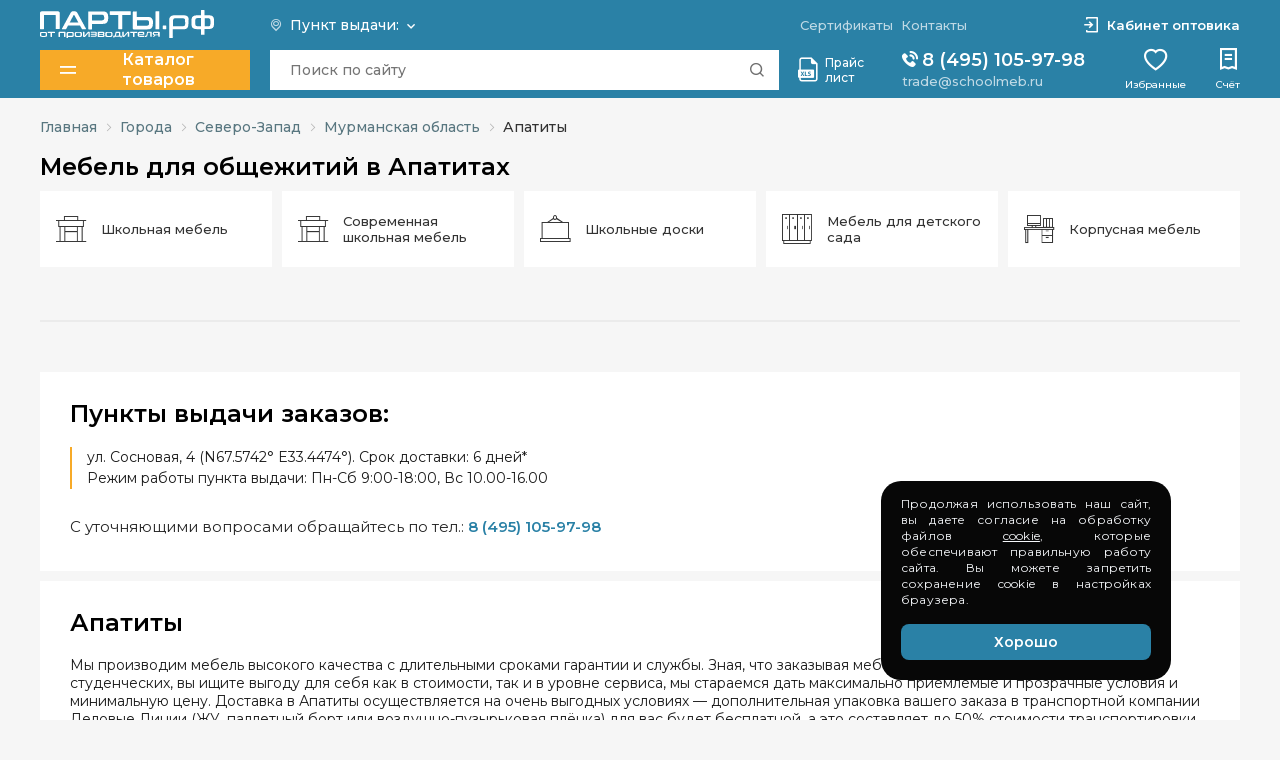

--- FILE ---
content_type: text/html; charset=UTF-8
request_url: https://xn--80a3aei9b.xn--p1ai/city/murmanskaya_oblast/kupit_mebel_dlya_obshschezhitiy_apatity/
body_size: 18179
content:
<!doctype html><html lang="ru"><head><meta charset="UTF-8"><title>Мебель для Общежитий — Купить в Апатитах — Мебель для Хостелов Эконом Класса — парты.рф</title><meta http-equiv="X-UA-Compatible" content="IE=edge"><meta name="yandex-verification" content="b3abd04d8f81514c" /><meta name="viewport" content="width=device-width, initial-scale=1, maximum-scale=1, user-scalable=no"><meta name="apple-mobile-web-app-capable" content="yes" /><meta name="format-detection" content="telephone=no"><link rel="canonical" href=""><!-- Google Tag Manager --><!-- End Google Tag Manager --><meta http-equiv="Content-Type" content="text/html; charset=UTF-8" /><meta name="robots" content="index, follow" /><meta name="keywords" content="мебель для общежитий в Апатитах, эконом, хостел, недорого" /><meta name="description" content="[Мебель для общежитий в Апатитах] Самые низкие цены от производителя ➤ Более 20 моделей ➤ Фото, сертификаты ✈ Быстрая доставка ✔ Заходите!" /><script data-skip-moving="true">(function(w, d, n) {var cl = "bx-core";var ht = d.documentElement;var htc = ht ? ht.className : undefined;if (htc === undefined || htc.indexOf(cl) !== -1){return;}var ua = n.userAgent;if (/(iPad;)|(iPhone;)/i.test(ua)){cl += " bx-ios";}else if (/Windows/i.test(ua)){cl += ' bx-win';}else if (/Macintosh/i.test(ua)){cl += " bx-mac";}else if (/Linux/i.test(ua) && !/Android/i.test(ua)){cl += " bx-linux";}else if (/Android/i.test(ua)){cl += " bx-android";}cl += (/(ipad|iphone|android|mobile|touch)/i.test(ua) ? " bx-touch" : " bx-no-touch");cl += w.devicePixelRatio && w.devicePixelRatio >= 2? " bx-retina": " bx-no-retina";if (/AppleWebKit/.test(ua)){cl += " bx-chrome";}else if (/Opera/.test(ua)){cl += " bx-opera";}else if (/Firefox/.test(ua)){cl += " bx-firefox";}ht.className = htc ? htc + " " + cl : cl;})(window, document, navigator);</script><link href="https://fonts.googleapis.com/css2?family=Montserrat:wght@400;500;600&display=swap" type="text/css" rel="stylesheet" /><link href="https://cdnjs.cloudflare.com/ajax/libs/slick-carousel/1.9.0/slick.min.css" type="text/css" rel="stylesheet" /><link href="https://cdn.jsdelivr.net/npm/select2@4.0.12/dist/css/select2.min.css" type="text/css" rel="stylesheet" /><link href="https://cdn.jsdelivr.net/gh/fancyapps/fancybox@3.5.7/dist/jquery.fancybox.min.css" type="text/css" rel="stylesheet" /><link href="/bitrix/cache/css/s1/desk2021/template_c8853f6055c3e7e8e3dad5646aec2ea9/template_c8853f6055c3e7e8e3dad5646aec2ea9_v1.css?1765538047210942" type="text/css" data-template-style="true" rel="stylesheet" /><link rel="icon" href="/favicon.svg" type="image/svg+xml"><meta name="yandex-tableau-widget" content="logo=https://парты.рф/manifest.png, color=#ffffff" /></head><body><!-- Google Tag Manager (noscript) --><noscript><iframe src="https://www.googletagmanager.com/ns.html?id=GTM-MBSS93B" height="0" width="0" style="display:none;visibility:hidden"></iframe></noscript><!-- End Google Tag Manager (noscript) --><div id="panel"></div><div class="wrapper-fixed-footer"><header><div class="center-bl"><div class="header-wrapper"><a href="#" class="menu-btn"><i></i><i></i><i></i></a><div class="left-h"><a href="/" class="logo"><img src="/bitrix/templates/desk2021/images/logo-white.svg" alt="logo"></a><div class="box-catalog-w"><!-- Меню каталога --><a href="#" rel="nofollow" class="brand2-btn catalog-btn"><i class="ico-04"></i>Каталог товаров</a><a href="#" rel="nofollow" class="search-mobile"><i class="ico-05"></i></a><div class="catalog-drop-big"><div class="center-bl"><div class="menu-wrapper-l"><div class="left-s"><div class="one-ls"><a href="/catalog/shkolnaya_mebel/" class="link-m"><i class="ico-10"></i><span>Школьная мебель</span><i class="ico-22"></i></a><a href="#" class="drop-ico-btn"><i class="ico-22"></i></a><div class="wrapper-pd"><div class="box-all-links"><div class="one-type"><div class="caption"><a href="/catalog/na_kvadratnoy_trube/">На квадратной трубе</a><a href="#" rel="nofollow" class="drop-ico-btn2"><i class="ico-28"></i></a></div><div class="link-img"><div class="img"><img src="/upload/resize_cache/iblock/cb7/dlik2y7ywb5kfruedeg2k3djutn84tkr/60_65_0/Квадратная труба.png" alt="На квадратной трубе"></div><ul class="list-type"><li><a href="/catalog/1_mestnye_shkolnye_stoly_1/"><i class="ico-22"></i>Столы 1-местные</a></li><li><a href="/catalog/2_mestnye_shkolnye_stoly_1/"><i class="ico-22"></i>Столы 2-местные</a></li><li><a href="/catalog/stoly_s_naklonom_stoleshnitsy_1/"><i class="ico-22"></i>Столы с наклоном</a></li><li><a href="/catalog/stoly_dlya_fiziki_i_khimii_2/"><i class="ico-22"></i>Столы для физики</a></li><li><a href="/catalog/stoly_dlya_chercheniya_i_risovaniya/"><i class="ico-22"></i>Столы для черчения</a></li><li><a href="/catalog/lingafonnye_stoly/"><i class="ico-22"></i>Столы лингафонные</a></li><li><a href="/catalog/stoly_kontorki_dlya_raboty_stoya/"><i class="ico-22"></i>Столы-конторки</a></li><li><a href="/catalog/shkolnye_stulya_1/"><i class="ico-22"></i>Стулья</a></li><li><a href="/catalog/karkasy_kvadratnaya_truba/"><i class="ico-22"></i>Металлокаркасы</a></li></ul></div></div><div class="one-type"><div class="caption"><a href="/catalog/na_pryamougolnoy_trube/">На прямоугольной трубе</a><a href="#" rel="nofollow" class="drop-ico-btn2"><i class="ico-28"></i></a></div><div class="link-img"><div class="img"><img src="/upload/resize_cache/iblock/ae1/xbc9p34a0rioa7lvq963vy518dojz5ul/60_65_0/Прямоугольная труба.png" alt="На прямоугольной трубе"></div><ul class="list-type"><li><a href="/catalog/1_mestnye_shkolnye_stoly_2/"><i class="ico-22"></i>Столы 1-местные</a></li><li><a href="/catalog/2_mestnye_shkolnye_stoly_2/"><i class="ico-22"></i>Столы 2-местные</a></li><li><a href="/catalog/stoly_s_naklonom_stoleshnitsy_2/"><i class="ico-22"></i>Столы с наклоном</a></li><li><a href="/catalog/stoly_dlya_fiziki_i_khimii/"><i class="ico-22"></i>Столы для физики</a></li><li><a href="/catalog/shkolnye_stulya_2/"><i class="ico-22"></i>Стулья</a></li></ul></div></div><div class="one-type"><div class="caption"><a href="/catalog/na_ploskoovalnoy_trube/">На плоскоовальной трубе</a><a href="#" rel="nofollow" class="drop-ico-btn2"><i class="ico-28"></i></a></div><div class="link-img"><div class="img"><img src="/upload/resize_cache/iblock/ade/q2q9aiujpoqjgdg7veqdbdvs1fjpksrw/60_65_0/Плоскоовальная труба.png" alt="На плоскоовальной трубе"></div><ul class="list-type"><li><a href="/catalog/1_mestnye_shkolnye_stoly/"><i class="ico-22"></i>Столы 1-местные</a></li><li><a href="/catalog/2_mestnye_shkolnye_stoly/"><i class="ico-22"></i>Столы 2-местные</a></li><li><a href="/catalog/stoly_s_naklonom_stoleshnitsy/"><i class="ico-22"></i>Столы с наклоном</a></li><li><a href="/catalog/stoly_dlya_fiziki_i_khimii_1/"><i class="ico-22"></i>Столы для физики</a></li><li><a href="/catalog/shkolnye_stulya/"><i class="ico-22"></i>Стулья</a></li><li><a href="/catalog/karkasy_ovalnaya_truba/"><i class="ico-22"></i>Металлокаркасы</a></li></ul></div></div><div class="one-type"><div class="caption"><a href="/catalog/na_krugloy_trube/">На круглой трубе</a><a href="#" rel="nofollow" class="drop-ico-btn2"><i class="ico-28"></i></a></div><div class="link-img"><div class="img"><img src="/upload/resize_cache/iblock/b2a/vvp8sq461epy94b0gks5mp4o1hmzbans/60_65_0/На круглой трубе.png" alt="На круглой трубе"></div><ul class="list-type"><li><a href="/catalog/1_mestnye_shkolnye_stoly_3/"><i class="ico-22"></i>Столы 1-местные</a></li><li><a href="/catalog/2_mestnye_shkolnye_stoly_3/"><i class="ico-22"></i>Столы 2-местные</a></li><li><a href="/catalog/shkolnye_stulya_3/"><i class="ico-22"></i>Стулья</a></li></ul></div></div><div class="one-type"><div class="caption"><a href="/catalog/mebel-dlya-auditoriy/">Мебель для аудиторий</a><a href="#" rel="nofollow" class="drop-ico-btn2"><i class="ico-28"></i></a></div><div class="link-img"><div class="img"><img src="/upload/resize_cache/iblock/322/60_65_0/Аудиторная мебель.png" alt="Мебель для аудиторий"></div><ul class="list-type"><li><a href="/catalog/party-monobloki/"><i class="ico-22"></i>Моноблоки</a></li><li><a href="/catalog/skami_auditornye/"><i class="ico-22"></i>Скамьи</a></li><li><a href="/catalog/stoly_auditornye/"><i class="ico-22"></i>Столы</a></li></ul></div></div><div class="one-type"><div class="caption"><a href="/catalog/party_shkolnye_uchenicheskie/">Школьные парты</a><a href="#" rel="nofollow" class="drop-ico-btn2"><i class="ico-28"></i></a></div><div class="link-img"><div class="img"><img src="/upload/resize_cache/iblock/671/60_65_0/Школьные парты.png" alt="Школьные парты"></div><ul class="list-type"><li><a href="/catalog/party_s_reguliruemym_naklonom/"><i class="ico-22"></i>Регулируемый наклон</a></li><li><a href="/catalog/party_s_fiksirovannym_naklonom/"><i class="ico-22"></i>Фиксированный наклон</a></li><li><a href="/catalog/party_reguliruemye_s_polkoy/"><i class="ico-22"></i>Регулируемые с полкой</a></li><li><a href="/catalog/party_erismana/"><i class="ico-22"></i>Парты Эрисмана</a></li></ul></div></div><div class="one-type"><div class="caption"><a href="/catalog/spetsialnye_kabinety/">Специальные кабинеты</a><a href="#" rel="nofollow" class="drop-ico-btn2"><i class="ico-28"></i></a></div><div class="link-img"><div class="img"><img src="/upload/resize_cache/iblock/40c/3fxtp977pjpvsditf1e70vrs3a31it9m/60_65_0/Спецкабинеты.png" alt="Специальные кабинеты"></div><ul class="list-type"><li><a href="/catalog/mebel_v_kabinety_fiziki_i_khimii/"><i class="ico-22"></i>Химия и физика</a></li><li><a href="/catalog/stoly_dlya_kabineta_informatiki/"><i class="ico-22"></i>Информатика</a></li><li><a href="/catalog/kabinety_tekhnologii/"><i class="ico-22"></i>Технология (Труд)</a></li><li><a href="/catalog/kabinety_dopolnitelnogo_obrazovaniya/"><i class="ico-22"></i>Дополнительное образование</a></li></ul></div></div><div class="one-type"><div class="caption"><a href="/catalog/spetsialnaya_mebel/">Специальная мебель</a><a href="#" rel="nofollow" class="drop-ico-btn2"><i class="ico-28"></i></a></div><div class="link-img"><div class="img"><img src="/upload/resize_cache/iblock/218/6a80ice9lil8qx7avtwj4p54ll4q34ok/60_65_0/Спецмебель.png" alt="Специальная мебель"></div><ul class="list-type"><li><a href="/catalog/mebel_dlya_garderoba_v_shkole/"><i class="ico-22"></i>Школьный гардероб</a></li><li><a href="/catalog/mebel_dlya_shkolnoy_stolovoy/"><i class="ico-22"></i>Школьная столовая</a></li><li><a href="/catalog/mebel_dlya_shkolnoy_biblioteki/"><i class="ico-22"></i>Школьная библиотека</a></li><li><a href="/catalog/stoly_dlya_uchiteley/"><i class="ico-22"></i>Столы для учителя</a></li><li><a href="/catalog/banketki_metallicheskie/"><i class="ico-22"></i>Банкетки металлические</a></li><li><a href="/catalog/kresla_dlya_posetiteley/"><i class="ico-22"></i>Кресла для посетителей</a></li><li><a href="/catalog/divany_dlya_posetiteley/"><i class="ico-22"></i>Диваны для посетителей</a></li></ul></div></div><div class="one-type"><div class="caption"><a href="/catalog/shkolnye_shkafy/">Школьные шкафы</a><a href="#" rel="nofollow" class="drop-ico-btn2"><i class="ico-28"></i></a></div><div class="link-img"><div class="img"><img src="/upload/resize_cache/iblock/636/9of61ys5hy312t35g2i86d9o4u96uu4b/60_65_0/Школьные шкафы.png" alt="Школьные шкафы"></div><ul class="list-type"><li><a href="/catalog/shkafy_dlya_klassov/"><i class="ico-22"></i>Для классов</a></li><li><a href="/catalog/shkafy_dlya_shkoly_dlya_odezhdy/"><i class="ico-22"></i>Для одежды</a></li><li><a href="/catalog/verkhnie_2_yarusnye_moduli/"><i class="ico-22"></i>2-ярусные модули</a></li><li><a href="/catalog/verkhnie_3_yarusnye_moduli/"><i class="ico-22"></i>3-ярусные модули</a></li><li><a href="/catalog/nizhnie_moduli/"><i class="ico-22"></i>Нижние модули</a></li></ul></div></div><div class="one-type"><div class="caption"><a href="/catalog/komplektuyushchie_dlya_mebeli/">Комплектующие для мебели</a><a href="#" rel="nofollow" class="drop-ico-btn2"><i class="ico-28"></i></a></div><div class="link-img"><div class="img"><img src="/upload/resize_cache/iblock/4b5/b194kr8gu4v4syotycca7onz37samign/60_65_0/РКсту1.13.jpg" alt="Комплектующие для мебели"></div><ul class="list-type"><li><a href="/catalog/sideniya_i_spinki_stulev/"><i class="ico-22"></i>Фанера для стульев</a></li><li><a href="/catalog/detali_i_optsii_dlya_mebeli/"><i class="ico-22"></i>Детали для столов</a></li></ul></div></div></div></div></div><div class="one-ls"><a href="/catalog/sovremennaya_shkolnaya_mebel/" class="link-m"><i class="ico-10"></i><span>Современная школьная мебель</span><i class="ico-22"></i></a><a href="#" class="drop-ico-btn"><i class="ico-22"></i></a><div class="wrapper-pd"><div class="box-all-links"><div class="one-type"><div class="caption"><a href="/catalog/seriya_logika/">Серия &quot;Логика&quot;</a><a href="#" rel="nofollow" class="drop-ico-btn2"><i class="ico-28"></i></a></div><div class="link-img"><div class="img"><img src="/upload/resize_cache/iblock/7f0/kzhuj7lmdv19ntarqg4xfkq6ctv3pyzq/60_65_0/logika.png" alt="Серия &quot;Логика&quot;"></div><ul class="list-type"><li><a href="/catalog/1_mestnye_stoly/"><i class="ico-22"></i>1-местные столы</a></li><li><a href="/catalog/1_mestnye_stoly_s_naklonom/"><i class="ico-22"></i>1-местные столы с наклоном</a></li><li><a href="/catalog/2_mestnye_stoly/"><i class="ico-22"></i>2-местные столы</a></li><li><a href="/catalog/2_mestnye_stoly_s_naklonom/"><i class="ico-22"></i>2-местные столы с наклоном</a></li><li><a href="/catalog/stoly_modulnye_trapetsiya/"><i class="ico-22"></i>Столы модульные &quot;Трапеция&quot;</a></li><li><a href="/catalog/stulya/"><i class="ico-22"></i>Стулья</a></li></ul></div></div><div class="one-type"><div class="caption"><a href="/catalog/seriya_alter/">Серия &quot;Альтер&quot;</a><a href="#" rel="nofollow" class="drop-ico-btn2"><i class="ico-28"></i></a></div><div class="link-img"><div class="img"><img src="/upload/resize_cache/iblock/a3a/ki9hgy0uvtr0zztc50j01dkeyi03ljp6/60_65_0/alter.png" alt="Серия &quot;Альтер&quot;"></div><ul class="list-type"><li><a href="/catalog/1_mestnye_stoly_2/"><i class="ico-22"></i>1-местные столы</a></li><li><a href="/catalog/2_mestnye_stoly_2/"><i class="ico-22"></i>2-местные столы</a></li><li><a href="/catalog/stoly_s_naklonom_1/"><i class="ico-22"></i>Столы с наклоном</a></li><li><a href="/catalog/stulya_1/"><i class="ico-22"></i>Стулья</a></li></ul></div></div><div class="one-type"><div class="caption"><a href="/catalog/seriya_nova/">Серия &quot;Нова&quot;</a><a href="#" rel="nofollow" class="drop-ico-btn2"><i class="ico-28"></i></a></div><div class="link-img"><div class="img"><img src="/upload/resize_cache/iblock/278/c5dotrzk4jeb07dp5aqux40kct3qstz5/60_65_0/nova.png" alt="Серия &quot;Нова&quot;"></div><ul class="list-type"><li><a href="/catalog/1_mestnye_stoly_1/"><i class="ico-22"></i>1-местные столы</a></li><li><a href="/catalog/2_mestnye_stoly_1/"><i class="ico-22"></i>2-местные столы</a></li><li><a href="/catalog/stoly_s_naklonom_2/"><i class="ico-22"></i>Столы с наклоном</a></li><li><a href="/catalog/stoly_modulnye_trapetsiya_1/"><i class="ico-22"></i>Столы модульные &quot;Трапеция&quot;</a></li><li><a href="/catalog/stulya_2/"><i class="ico-22"></i>Стулья</a></li></ul></div></div><div class="one-type"><div class="caption"><a href="/catalog/agrotekhklassy/">Агротехклассы</a><a href="#" rel="nofollow" class="drop-ico-btn2"><i class="ico-28"></i></a></div><div class="link-img"><div class="img"><img src="/upload/resize_cache/iblock/d2f/4ho5gm89mhx1y2fcs2or0vlvhms3xgu4/60_65_0/СУ.2.57.АЛПП-Б.СЖ.png" alt="Агротехклассы"></div><ul class="list-type"><li><a href="/catalog/1_mestnye_stoly_3/"><i class="ico-22"></i>1-местные столы</a></li><li><a href="/catalog/2_mestnye_stoly_3/"><i class="ico-22"></i>2-местные столы</a></li><li><a href="/catalog/flip_top_stoly_trapetsiya_1/"><i class="ico-22"></i>Флип-Топ столы</a></li><li><a href="/catalog/stulya_3/"><i class="ico-22"></i>Стулья</a></li><li><a href="/catalog/sistemy_khraneniya/"><i class="ico-22"></i>Системы хранения</a></li><li><a href="/catalog/divany_modulnye/"><i class="ico-22"></i>Диваны модульные</a></li><li><a href="/catalog/stoly_dlya_uchiteley_1/"><i class="ico-22"></i>Столы для учителей</a></li></ul></div></div><div class="one-type"><div class="caption"><a href="/catalog/skladnye_stoly_flip_top/">Складные столы Флип-Топ</a><a href="#" rel="nofollow" class="drop-ico-btn2"><i class="ico-28"></i></a></div><div class="link-img"><div class="img"><img src="/upload/resize_cache/iblock/a30/q748aw1h6of2izhegjlm89gf01n9dc5h/60_65_0/1 (13).png" alt="Складные столы Флип-Топ"></div><ul class="list-type"><li><a href="/catalog/flip_top_stoly_trapetsiya/"><i class="ico-22"></i>Флип-Топ столы Трапеция</a></li><li><a href="/catalog/flip_top_stoly_pryamougolnik/"><i class="ico-22"></i>Флип-Топ столы Прямоугольник</a></li></ul></div></div><div class="one-type"><div class="caption"><a href="/catalog/korpusnaya_mebel_dlya_shkoly/">Корпусная мебель</a><a href="#" rel="nofollow" class="drop-ico-btn2"><i class="ico-28"></i></a></div><div class="link-img"><div class="img"><img src="/upload/resize_cache/iblock/4b4/6uiy2ix8n9b2pnql83s86l0nrf71m5hg/60_65_0/ШЗС5.png" alt="Корпусная мебель"></div><ul class="list-type"><li><a href="/catalog/tumby_statsionarnye/"><i class="ico-22"></i>Тумбы высокие</a></li><li><a href="/catalog/tumby_mobilnye/"><i class="ico-22"></i>Тумбы мобильные</a></li><li><a href="/catalog/sistemy-khraneniya/"><i class="ico-22"></i>Системы хранения</a></li></ul></div></div><div class="one-type"><div class="caption"><a href="/catalog/aktovyy_zal/">Актовый зал</a><a href="#" rel="nofollow" class="drop-ico-btn2"><i class="ico-28"></i></a></div><div class="link-img"><div class="img"><img src="/upload/resize_cache/iblock/ca2/xx902rpl3d43fhiemw0rqknfs7ymy1aa/60_65_0/CoronaCamera019__Interactive LightMix0000.png" alt="Актовый зал"></div><ul class="list-type"><li><a href="/catalog/kresla_2_kh_sektsionnye/"><i class="ico-22"></i>Кресла 2-х секционные</a></li><li><a href="/catalog/kresla_3_kh_sektsionnye/"><i class="ico-22"></i>Кресла 3-х секционные</a></li></ul></div></div></div></div></div><div class="one-ls"><a href="/catalog/shkolnye_doski/" class="link-m"><i class="ico-11"></i><span>Школьные доски</span><i class="ico-22"></i></a><a href="#" class="drop-ico-btn"><i class="ico-22"></i></a><div class="wrapper-pd"><div class="box-all-links"><div class="one-type"><div class="caption"><a href="/catalog/doski_odnoelementnye/">1-элементные</a><a href="#" rel="nofollow" class="drop-ico-btn2"><i class="ico-28"></i></a></div><div class="link-img"><div class="img"><img src="/upload/resize_cache/iblock/40d/60_65_0/1-элементные доски.png" alt="1-элементные"></div><ul class="list-type"><li><a href="/catalog/odnoelementnye_melovye_doski/"><i class="ico-22"></i>Для мела</a></li><li><a href="/catalog/odnoelementnye_markernye_doski/"><i class="ico-22"></i>Для маркера</a></li><li><a href="/catalog/probkovye_doski_dlya_zametok/"><i class="ico-22"></i>Пробковые</a></li><li><a href="/catalog/tkanevye_doski_dlya_zametok/"><i class="ico-22"></i>Тканевые </a></li></ul></div></div><div class="one-type"><div class="caption"><a href="/catalog/doski_dvukhelementnye/">2-элементные</a><a href="#" rel="nofollow" class="drop-ico-btn2"><i class="ico-28"></i></a></div><div class="link-img"><div class="img"><img src="/upload/resize_cache/iblock/11b/60_65_0/2-элементные доски.png" alt="2-элементные"></div><ul class="list-type"><li><a href="/catalog/dvukhelementnye_melovye_doski/"><i class="ico-22"></i>Для мела</a></li><li><a href="/catalog/dvukhelementnye_markernye_doski/"><i class="ico-22"></i>Для маркера</a></li><li><a href="/catalog/dvukhelementnye_kombinirovannye_doski/"><i class="ico-22"></i>Комбинированные</a></li></ul></div></div><div class="one-type"><div class="caption"><a href="/catalog/doski_trekhelementnye/">3-элементные</a><a href="#" rel="nofollow" class="drop-ico-btn2"><i class="ico-28"></i></a></div><div class="link-img"><div class="img"><img src="/upload/resize_cache/iblock/4b7/60_65_0/3-элементные доски.png" alt="3-элементные"></div><ul class="list-type"><li><a href="/catalog/doski_trekhelementnye_melovye/"><i class="ico-22"></i>Для мела</a></li><li><a href="/catalog/doski_trekhelementnye_markernye/"><i class="ico-22"></i>Для маркера</a></li><li><a href="/catalog/doski_trekhelementnye_kombinirovannye/"><i class="ico-22"></i>Комбинированные</a></li></ul></div></div><div class="one-type"><div class="caption"><a href="/catalog/doski_pyatielementnye/">5-элементные</a><a href="#" rel="nofollow" class="drop-ico-btn2"><i class="ico-28"></i></a></div><div class="link-img"><div class="img"><img src="/upload/resize_cache/iblock/d8c/60_65_0/5-элементные доски.png" alt="5-элементные"></div><ul class="list-type"><li><a href="/catalog/doski_pyatielementnye_melovye/"><i class="ico-22"></i>Для мела</a></li><li><a href="/catalog/doski_pyatielementnye_markernye/"><i class="ico-22"></i>Для маркера</a></li><li><a href="/catalog/doski_pyatielementnye_kombinirovannye/"><i class="ico-22"></i>Комбинированные</a></li></ul></div></div><div class="one-type"><div class="caption"><a href="/catalog/doski_razlinovannye_melovye/">Разлинованные</a><a href="#" rel="nofollow" class="drop-ico-btn2"><i class="ico-28"></i></a></div><div class="link-img"><div class="img"><img src="/upload/resize_cache/iblock/d10/60_65_0/Разлинованные доски.png" alt="Разлинованные"></div><ul class="list-type"><li><a href="/catalog/melovye_doski_kletka/"><i class="ico-22"></i>Клетка</a></li><li><a href="/catalog/melovye_doski_lineyka/"><i class="ico-22"></i>Линейка</a></li><li><a href="/catalog/melovye_doski_s_notnym_stanom/"><i class="ico-22"></i>Нотный стан</a></li><li><a href="/catalog/melovye_doski_kletka_lineyka/"><i class="ico-22"></i>Клетка Линейка</a></li></ul></div></div><div class="one-type"><div class="caption"><a href="/catalog/doski_dvukhstoronnie_povorotnye/">Двухсторонние поворотные</a><a href="#" rel="nofollow" class="drop-ico-btn2"><i class="ico-28"></i></a></div><div class="link-img"><div class="img"><img src="/upload/resize_cache/iblock/976/60_65_0/Передвижные доски.png" alt="Двухсторонние поворотные"></div><ul class="list-type"><li><a href="/catalog/doski_dvukhstoronnie_melovye/"><i class="ico-22"></i>Для мела</a></li><li><a href="/catalog/doski_dvukhstoronnie_markernye/"><i class="ico-22"></i>Для маркера</a></li><li><a href="/catalog/doski_dvukhstoronnie_dlya_mela_i_markera/"><i class="ico-22"></i>Комбинированные</a></li></ul></div></div><div class="one-type"><div class="caption"><a href="/catalog/doski_chernye_melovye/">Черные меловые</a><a href="#" rel="nofollow" class="drop-ico-btn2"><i class="ico-28"></i></a></div><div class="link-img"><div class="img"><img src="/upload/resize_cache/iblock/581/8t6tfeyj9oz1ytxz94ndrrd3etswrgml/60_65_0/2 вложенность.png" alt="Черные меловые"></div><ul class="list-type"><li><a href="/catalog/1_elementnye/"><i class="ico-22"></i>1-элементные</a></li><li><a href="/catalog/2_elementnye/"><i class="ico-22"></i>2-элементные</a></li><li><a href="/catalog/3_elementnye/"><i class="ico-22"></i>3-элементные</a></li><li><a href="/catalog/peredvizhnye/"><i class="ico-22"></i>Передвижные</a></li></ul></div></div><div class="one-type"><div class="caption"><a href="/catalog/relsovye_sistemy_dosok/">Рельсовые системы досок</a><a href="#" rel="nofollow" class="drop-ico-btn2"><i class="ico-28"></i></a></div><div class="link-img"><div class="img"><img src="/upload/resize_cache/iblock/735/juxsb3iy5lbey0kfv7jzl85v2hntfwjx/60_65_0/МКП.4.П.Н.1.ШО.ШД.png" alt="Рельсовые системы досок"></div><ul class="list-type"><li><a href="/catalog/relsovaya_razdvizhnaya_sistema/"><i class="ico-22"></i>Раздвижная система</a></li><li><a href="/catalog/nachalnye_klassy/"><i class="ico-22"></i>Для начальных классов</a></li><li><a href="/catalog/starshie_klassy/"><i class="ico-22"></i>Для старших классов</a></li></ul></div></div><div class="one-type"><div class="caption"><a href="/catalog/aksessuary_dlya_shkolnykh_dosok/">Аксессуары</a><a href="#" rel="nofollow" class="drop-ico-btn2"><i class="ico-28"></i></a></div><div class="link-img"><div class="img"><img src="/upload/resize_cache/iblock/252/60_65_0/Аксессуары для досок.png" alt="Аксессуары"></div><ul class="list-type"><li><a href="/catalog/lineyki_dlya_klassnykh_dosok/"><i class="ico-22"></i>Линейки для досок</a></li><li><a href="/catalog/tumby_pod_doski_dlya_plakatov/"><i class="ico-22"></i>Тумбы для досок</a></li><li><a href="/catalog/molberty/"><i class="ico-22"></i>Мольберты</a></li></ul></div></div></div></div></div><div class="one-ls"><a href="/catalog/mebel_dlya_detskogo_sada/" class="link-m"><i class="ico-12"></i><span>Мебель для детского сада</span><i class="ico-22"></i></a><a href="#" class="drop-ico-btn"><i class="ico-22"></i></a><div class="wrapper-pd"><div class="box-all-links"><div class="one-type"><div class="caption"><a href="/catalog/mebel_dlya_gruppy_detskogo_sada/">Игровые группы</a><a href="#" rel="nofollow" class="drop-ico-btn2"><i class="ico-28"></i></a></div><div class="link-img"><div class="img"><img src="/upload/resize_cache/iblock/3b8/60_65_0/Игровые комнаты.png" alt="Игровые группы"></div><ul class="list-type"><li><a href="/catalog/stoly_v_gruppu_detskogo_sada/"><i class="ico-22"></i>Столики для группы</a></li><li><a href="/catalog/stoly_dlya_igrovye_dlya_detskikh_sadov/"><i class="ico-22"></i>Игровые столики</a></li><li><a href="/catalog/stulya_dlya_detskogo_sada/"><i class="ico-22"></i>Стульчики</a></li><li><a href="/catalog/detskie_komody_s_yashchikami/"><i class="ico-22"></i>Комоды</a></li><li><a href="/catalog/stellazhi_dlya_detskogo_sada/"><i class="ico-22"></i>Стеллажи для игрушек</a></li><li><a href="/catalog/stenki_dlya_detskogo_sada/"><i class="ico-22"></i>Игровые модули и стенки</a></li></ul></div></div><div class="one-type"><div class="caption"><a href="/catalog/krovati_dlya_detskogo_sada/">Кровати</a><a href="#" rel="nofollow" class="drop-ico-btn2"><i class="ico-28"></i></a></div><div class="link-img"><div class="img"><img src="/upload/resize_cache/iblock/d81/60_65_0/КРД.png" alt="Кровати"></div><ul class="list-type"><li><a href="/catalog/odnoyarusnye_krovatki_dlya_detskogo_sada/"><i class="ico-22"></i>Кроватки 1-ярусные</a></li><li><a href="/catalog/dvukhyarusnye_krovati_dlya_detskogo_sada/"><i class="ico-22"></i>Кровати 2-ярусные</a></li><li><a href="/catalog/trekhyarusnye_krovati_dlya_detskogo_sada/"><i class="ico-22"></i>Кровати 3-ярусные</a></li></ul></div></div><div class="one-type"><div class="caption"><a href="/catalog/razdevalki_i_tualety_detskikh_sadov/">Раздевалки и туалеты</a><a href="#" rel="nofollow" class="drop-ico-btn2"><i class="ico-28"></i></a></div><div class="link-img"><div class="img"><img src="/upload/resize_cache/iblock/2c1/60_65_0/Раздевалки ДОУ.png" alt="Раздевалки и туалеты"></div><ul class="list-type"><li><a href="/catalog/shkafchiki_dlya_detskogo_sada/"><i class="ico-22"></i>Шкафчики для раздевалки</a></li><li><a href="/catalog/skameyki_dlya_detskogo_sada/"><i class="ico-22"></i>Скамейки</a></li><li><a href="/catalog/shkafy_dlya_detskikh_gorshkov/"><i class="ico-22"></i>Шкафы для горшков</a></li><li><a href="/catalog/veshalki_dlya_polotenets_v_detskiy_sad/"><i class="ico-22"></i>Вешалки для полотенец</a></li></ul></div></div></div></div></div><div class="one-ls"><a href="/catalog/korpusnaya_mebel/" class="link-m"><i class="ico-13"></i><span>Корпусная мебель</span><i class="ico-22"></i></a><a href="#" class="drop-ico-btn"><i class="ico-22"></i></a><div class="wrapper-pd"><div class="box-all-links"><div class="one-type"><div class="caption"><a href="/catalog/korpusnye_ofisnye_stoly/">Офисные столы</a><a href="#" rel="nofollow" class="drop-ico-btn2"><i class="ico-28"></i></a></div><div class="link-img"><div class="img"><img src="/upload/resize_cache/iblock/7d8/60_65_0/Столы офисные.png" alt="Офисные столы"></div><ul class="list-type"><li><a href="/catalog/pismennye_stoly/"><i class="ico-22"></i>Письменные столы</a></li><li><a href="/catalog/kompyuternye_stoly/"><i class="ico-22"></i>Компьютерные столы</a></li><li><a href="/catalog/zhurnalnye_stoly/"><i class="ico-22"></i>Журнальные столики</a></li><li><a href="/catalog/stoly_dlya_peregovornykh/"><i class="ico-22"></i>Для переговорных</a></li><li><a href="/catalog/pristavnye_elementy/"><i class="ico-22"></i>Дополнительные элементы</a></li></ul></div></div><div class="one-type"><div class="caption"><a href="/catalog/korpusnye_ofisnye_tumby/">Офисные тумбы</a><a href="#" rel="nofollow" class="drop-ico-btn2"><i class="ico-28"></i></a></div><div class="link-img"><div class="img"><img src="/upload/resize_cache/iblock/af0/60_65_0/Тумбы офисные.png" alt="Офисные тумбы"></div><ul class="list-type"><li><a href="/catalog/tumby_ofisnye_podkatnye_s_yashchikami/"><i class="ico-22"></i>Подкатные тумбы</a></li><li><a href="/catalog/tumby_pristavnye_ofisnye/"><i class="ico-22"></i>Приставные тумбы</a></li><li><a href="/catalog/tumby_dlya_orgtekhniki_i_printera/"><i class="ico-22"></i>Тумбы для оргтехники</a></li></ul></div></div><div class="one-type"><div class="caption"><a href="/catalog/korpusnye-ofisnye-shkafy/">Офисные шкафы</a><a href="#" rel="nofollow" class="drop-ico-btn2"><i class="ico-28"></i></a></div><div class="link-img"><div class="img"><img src="/upload/resize_cache/iblock/413/60_65_0/Шкафы офисные.png" alt="Офисные шкафы"></div><ul class="list-type"><li><a href="/catalog/shkafy_2_kh_urovnevye/"><i class="ico-22"></i>2-уровневые</a></li><li><a href="/catalog/shkafy_3_kh_urovnevye/"><i class="ico-22"></i>3-уровневые</a></li><li><a href="/catalog/shkafy_dlya_dokumentov_ofisnye_1805_mm/"><i class="ico-22"></i>Для документов 1805 мм</a></li><li><a href="/catalog/shkafy_dlya_dokumentov_ofisnye_2010_mm/"><i class="ico-22"></i>Для документов 2010 мм</a></li><li><a href="/catalog/shkafy_dlya_odezhdy_ofisnye_1805_mm/"><i class="ico-22"></i>Для одежды 1805 мм</a></li><li><a href="/catalog/shkafy_dlya_odezhdy_ofisnye_2010_mm/"><i class="ico-22"></i>Для одежды 2010 мм</a></li><li><a href="/catalog/antresoli_na_shkafy_ofisnye/"><i class="ico-22"></i>Антресоли</a></li></ul></div></div><div class="one-type"><div class="caption"><a href="/catalog/mebel_v_komnatu_obshchezhitiya/">Для комнаты общежития</a><a href="#" rel="nofollow" class="drop-ico-btn2"><i class="ico-28"></i></a></div><div class="link-img"><div class="img"><img src="/upload/resize_cache/iblock/1af/60_65_0/КРВн1.80.png" alt="Для комнаты общежития"></div><ul class="list-type"><li><a href="/catalog/krovati_dlya_obshchezhitiy/"><i class="ico-22"></i>Кровати односпальные</a></li><li><a href="/catalog/tumbochki_v_obshchezhitie/"><i class="ico-22"></i>Тумбочки</a></li><li><a href="/catalog/shkafy_v_komnatu_obshchezhitiya/"><i class="ico-22"></i>Шкафы в комнату</a></li><li><a href="/catalog/stoly_dlya_obshchezhitiya/"><i class="ico-22"></i>Столы</a></li></ul></div></div></div></div></div></div></div></div></div></div></div><div class="right-h"><div class="top-h"><div class="mobile-menu-top"><a href="/" class="logo-ml"><img src="/bitrix/templates/desk2021/images/logo-white.svg" alt="logo"></a><a href="#" rel="nofollow" class="close-mobile-mh"><i class="ico-23"></i></a></div><div class="contact-header2 mobile-rl"><div class="phone"><!--'start_frame_cache_phone'--><a href="tel:84951059798" class="ppc-phone-mcn"><i class="ico-07"></i> 8 (495) 105-97-98</a><!--'end_frame_cache_phone'--></div><div class="mail"><a href="mailto:trade@schoolmeb.ru">trade@schoolmeb.ru</a></div></div><div class="contact-header"><!-- Выбор города --><!--'start_frame_cache_index-geo'--><div class="drop-desktop-city"><div class="info">Ваш город ?</div><div class="btn-l"><a href="#" rel="nofollow" class="brand-btn close-city">Да, всё верно</a><a href="#cityModal" rel="nofollow" class="btn-border" data-fancybox>Выбрать другой</a></div></div><a href="#" rel="nofollow" class="city-address"><i class="ico-01"></i><span>Пункт выдачи: </span><i class="ico-02"></i></a><a href="#cityModal" rel="nofollow" class="btn-border choose-city-m" data-fancybox>Выбрать другой город</a><!--'end_frame_cache_index-geo'--></div><div class="name-menu-line"><ul class="menu-top-h"><li><a href="/sertificates/" class="root-item nolink">Сертификаты</a><ul class="dropdown-white"><li><a href="/sertificates/certificate_school_boards.pdf" ><i class="ico-42"></i><span>Сертификат ГОСТ Р на доски</span></a></li><li><a href="/sertificates/certificate_school_mebel.pdf" ><i class="ico-42"></i><span>Сертификат ТР/ТС на мебель</span></a></li></ul></li><li><a href="/about/contacts/" class="root-item"><span>Контакты</span></a></li></ul><!--'start_frame_cache_auth'--><div class="cabinet-top-h"><span class="link-cabinet hide-mobile"><i class="ico-03"></i>Кабинет оптовика</span><a href="#cabinetOpt" class="link-cabinet flex-mobile" data-fancybox><i class="ico-03"></i>Кабинет оптовика</a><div class="drop-cabinet"><div class="text-info"><div class="caption">Кабинет оптовика</div><p> Вам будет доступно управление заявками, автоматическое формирование платёжных документов, запросы первичной бухгалтерской документации из личного кабинета - процесс заказа и взаимодействия с нами станет проще! </p></div><div class="list-btn"><a href="/auth/" class="brand-btn">Войти</a><a href="/auth/registratsiya/" class="light-btn">Регистрация</a></div></div><div class="cabinet-modal small-modal" id="cabinetOpt"><div class="caption">Кабинет оптовика</div><p> Вам будет доступно управление заявками, автоматическое формирование платёжных документов, запросы первичной бухгалтерской документации из личного кабинета - процесс заказа и взаимодействия с нами станет проще! </p><div class="list-btn"><a href="/auth/" class="brand-btn">Войти</a><a href="/auth/registratsiya/" class="light-btn">Регистрация</a></div></div></div><!--'end_frame_cache_auth'--></div></div><div class="bottom-h"><div class="search-header-wrapper"><div class="search-header bx-searchtitle" id="title-search" ><a href="#" rel="nofollow" class="close-search-m">Отмена</a><form class="search-inside" action="/search/index.php"><input type="text" id="title-search-input" name="q" value="" placeholder="Поиск по сайту" autocomplete="off"><a href="#" rel="nofollow" class="clear-search-btn flex-full"><i class="ico-33"></i></a><button type="submit" name="s" class="search-btn-h"><i class="ico-05"></i><span>Поиск</span></button></form></div></div><div class="right-search-bl"><a href="/pricelist/price_partyrf_01082025.xlsx" target="_blank" class="price-list"><i class="ico-06"></i><span>Прайс<br> лист</span></a><div class="contact-header2"><div class="phone"><!--'start_frame_cache_phone2'--><a href="tel:84951059798" class="ppc-phone-mcn"><i class="ico-07"></i> 8 (495) 105-97-98</a><!--'end_frame_cache_phone2'--></div><div class="mail"><a href="mailto:trade@schoolmeb.ru">trade@schoolmeb.ru</a></div></div><div class="js_basket"><!--'start_frame_cache_heart'--><a href="/personal/favorite/" class="link-h-3 favorite-btn"><i class="ico-08"></i><span>Избранные</span></a><a href="/personal/cart/" class="link-h-3 bill-btn"><i class="ico-09"></i><span>Счёт</span></a><!--'end_frame_cache_heart'--></div></div></div></div></div></div></header><div class="breadcrumbs"><div class="center-bl"><ul itemscope itemtype="http://schema.org/BreadcrumbList"><li class="bx-breadcrumb-item" id="bx_breadcrumb_0" itemprop="itemListElement" itemscope itemtype="http://schema.org/ListItem"><a href="/" title="Главная" itemprop="item"><span itemprop="name">Главная</span><meta itemprop="position" content="1" /></a></li><li class="bx-breadcrumb-item" id="bx_breadcrumb_1" itemprop="itemListElement" itemscope itemtype="http://schema.org/ListItem"><a href="/city/" title="Города" itemprop="item"><span itemprop="name">Города</span><meta itemprop="position" content="2" /></a></li><li class="bx-breadcrumb-item" id="bx_breadcrumb_2" itemprop="itemListElement" itemscope itemtype="http://schema.org/ListItem"><a href="/city/severo_zapad/" title="Северо-Запад" itemprop="item"><span itemprop="name">Северо-Запад</span><meta itemprop="position" content="3" /></a></li><li class="bx-breadcrumb-item" id="bx_breadcrumb_3" itemprop="itemListElement" itemscope itemtype="http://schema.org/ListItem"><a href="/city/murmanskaya_oblast/" title="Мурманская область" itemprop="item"><span itemprop="name">Мурманская область</span><meta itemprop="position" content="4" /></a></li><li itemprop="itemListElement" itemscope itemtype="http://schema.org/ListItem"><span itemprop="name">Апатиты</span><meta itemprop="position" content="5" /></li></ul></div></div><section><div class="center-bl"><h1>Мебель для общежитий в Апатитах</h1><div class="type-product-sl"><div class="item shkolnaya_mebel" id="bx_1847241719_775"><a href="/catalog/shkolnaya_mebel/" ><i class="ico-10"></i><span>Школьная мебель</span></a></div><div class="item sovremennaya_shkolnaya_mebel" id="bx_1847241719_889"><a href="/catalog/sovremennaya_shkolnaya_mebel/" ><i class="ico-10"></i><span>Современная школьная мебель</span></a></div><div class="item shkolnye_doski" id="bx_1847241719_835"><a href="/catalog/shkolnye_doski/" ><i class="ico-11"></i><span>Школьные доски</span></a></div><div class="item mebel_dlya_detskogo_sada" id="bx_1847241719_866"><a href="/catalog/mebel_dlya_detskogo_sada/" ><i class="ico-12"></i><span>Мебель для детского сада</span></a></div><div class="item korpusnaya_mebel" id="bx_1847241719_782"><a href="/catalog/korpusnaya_mebel/" ><i class="ico-13"></i><span>Корпусная мебель</span></a></div></div></div></section><section><div class="center-bl"><div class="main-title"><h2></h2></div><div class="list-type-catalog big-catalog"></div><div class="white-box-text"><div class="name-w-b">Пункты выдачи заказов:</div><div class="wrapper-border-l"><div class="one-block"> ул. Сосновая, 4 (N67.5742° E33.4474°). Срок доставки: 6 дней*<br> Режим работы пункта выдачи: Пн-Сб 9:00-18:00, Вс 10.00-16.00 </div></div><p>С уточняющими вопросами обращайтесь по тел.: <a href="tel:84951059798" class="bold">8 (495) 105-97-98</a></p></div><div class="white-box-text"><h2 class="name-w-b"> Апатиты</h2> Мы производим мебель высокого качества с длительными сроками гарантии и службы. Зная, что заказывая мебель для общежитий, в том числе студенческих, вы ищите выгоду для себя как в стоимости, так и в уровне сервиса, мы стараемся дать максимально приемлемые и прозрачные условия и минимальную цену. Доставка в Апатиты осуществляется на очень выгодных условиях — дополнительная упаковка вашего заказа в транспортной компании Деловые Линии (ЖУ, паллетный борт или воздушно-пузырьковая плёнка) для вас будет бесплатной, а это составляет до 50% стоимости транспортировки. </div><div class="center-address"><p>В городе Апатиты у нас сейчас нет дилера. Вы можете им стать.</p><a href="#partnerModal" class="brand-btn middle-btn" data-parent="" data-name="Апатиты" data-fancybox="">Стать партнером</a></div><div class="name-article">Пункты выдачи на карте</div><div class="map map-wrapper" id="ymap"><script data-skip-moving="true" type="text/javascript" charset="utf-8" async src="https://api-maps.yandex.ru/services/constructor/1.0/js/?um=constructor%3A7aa142a26904549a78f66398d5ac457d3b101098df8f7f1dfc3c316755cfb1b5&amp;width=100%25&amp;height=400&amp;lang=ru_RU&amp;scroll=true"></script></div></div></section><!-- Modal --><div class="cabinet-modal modal-size2 " id="partnerModal"><div class="caption">СТАТЬ ДИЛЕРОМ</div><div class="under-t-m"> В городе <span class="title-city">Апатиты</span> сейчас у нас нет представителей. Вы можите стать нашим представителем или оформить заказ через наш сайт. </div><div class="caption">Отправьте заявку на дилерство</div><form id="partner" action=""><input type="hidden" name="CITY" value="Апатиты"><div class="modal-inp-m"><input type="text" class="input-custom grey-placeholder" name="NAME" value="" placeholder="Ваше имя *" required=""></div><div class="modal-inp-m"><input type="text" class="input-custom grey-placeholder" name="EMAIL" value="" placeholder="E-mail *" required=""></div><div class="modal-inp-m"><input type="text" class="input-custom grey-placeholder" name="COMPANY" value="" placeholder="Название компании или учреждения *" required=""></div><div class="modal-inp-m"><input type="text" class="input-custom grey-placeholder" name="PHONE" value="" placeholder="Номер мобильного телефона *" required=""></div><div class="modal-inp-m"><div class="captcha-wrapper"><div class="captcha-input"><input id="captcha_sid" name="captcha_code" value="049ac3bc15bd19ce96505ee3bd487340" type="hidden"><input type="text" class="input-custom grey-placeholder" id="captcha_word" name="captcha_word" placeholder="Код"></div><div class="captcha-img flex-full"><img src="/bitrix/tools/captcha.php?captcha_code=049ac3bc15bd19ce96505ee3bd487340" alt="captcha"></div><a href="#" id="refresh_captcha" rel="nofollow" class="btn-reload flex-full"><i class="ico-19"></i></a></div></div><div class="ppc-soglasie-block"><div class="check-with-text ppc-check-personal"><label class="checkbox-custom bold"><input type="checkbox" name="CHEKED_FORM"><span></span></label><div class="other-text">Я согласен(а) на <a href="/personal/rules/" target="_blank" class="link-brand">обработку персональных данных</a></div></div><div class="ppc-error-checkbox"></div></div><button class="brand-btn big-btn">Отправить</button><div class="alert_box"></div></form></div><footer><div class="center-bl"><div class="top-footer"><div class="logo-l"><a href="/" class="logo"><img src="/bitrix/templates/desk2021/images/logo.svg" alt="logo"></a><ul class="footer-contact"><li></li><li><!--'start_frame_cache_phone3'--><a href="tel:84951059798" class="ppc-phone-mcn"><i class="ico-07"></i><strong>8 (495) 105-97-98</strong></a><!--'end_frame_cache_phone3'--></li></ul><a href="mailto:trade@schoolmeb.ru" class="mail-footer">trade@schoolmeb.ru</a></div><div class="one-block"><div class="caption">Компания</div><ul><li><a href="/about/" >О компании</a></li><li><a href="/news/" >Новости</a></li><li><a href="/about/vacancy/" >Вакансии</a></li><li><a href="/about/requisites/" >Реквизиты</a></li><li><a href="/about/contacts/" >Контакты</a></li></ul></div><div class="one-block"><div class="caption">Информация</div><ul><li><a href="/catalog/" >Каталог</a></li><li><a href="/pricelist/price_partyrf_010222.xlsx" >Прайс-лист</a></li><li><a href="/about/guaranty/" >Гарантия на изделия</a></li><li><a href="/about/delivery/" >Условия доставки</a></li><li><a href="/personal/rules/" >Политика обработки ПД</a></li><li><a href="#soglasieModal" data-fancybox >Отзыв согласия обработки ПД</a></li></ul></div><div class="one-block"><div class="caption">Помощь</div><ul><li><a href="/faq/question/" >Вопрос-ответ</a></li><li><a href="/faq/video/" >Видеообзоры изделий</a></li><li><a href="/faq/personal/" >Возможности личного кабинета</a></li></ul><div class="made-in"> Создано в <a href="https://pro-seo.ru/" target="_blank"><span>Pro</span>SEO</a></div></div></div></div><div class="copyright"><div class="center-bl">2017-2026 © ООО «Учебные Технологии» и ООО «Центр Учебного Оборудования». Все права на текстовую и графическую информацию защищены.</div></div></footer><div class="bg-under-menu"></div><div class="choose-city" id="cityModal"><div class="search-m"><div id="title-city"><div class="name-modal">Выберите город</div><form action="/search/index.php" class="form-city-modal"><input id="city" type="text" name="city" value="" placeholder="Введите название города" autocomplete="off"><span class="search-f"><i class="ico-05"></i></span></form></div><div class="list-sity-m"><span>Например:</span><ul><li><a href="#" class="geo-city-select" data-id="16390">Омск</a></li><li><a href="#" class="geo-city-select" data-id="16386">Новосибирск</a></li><li><a href="#" class="geo-city-select" data-id="16378">Красноярск</a></li><li><a href="#" class="geo-city-select" data-id="16326">Челябинск</a></li><li><a href="#" class="geo-city-select" data-id="16270">Екатеринбург</a></li><li><a href="#" class="geo-city-select" data-id="16222">Казань</a></li><li><a href="#" class="geo-city-select" data-id="16194">Самара</a></li><li><a href="#" class="geo-city-select" data-id="16190">Пермь</a></li><li><a href="#" class="geo-city-select" data-id="16158">Нижний Новгород</a></li><li><a href="#" class="geo-city-select" data-id="16130">Уфа</a></li><li><a href="#" class="geo-city-select" data-id="16082">Ростов-на-Дону</a></li><li><a href="#" class="geo-city-select" data-id="16018">Волгоград</a></li><li><a href="#" class="geo-city-select" data-id="16006">Санкт-Петербург</a></li><li><a href="#" class="geo-city-select" data-id="15814">Москва</a></li><li><a href="#" class="geo-city-select" data-id="15758">Воронеж</a></li></ul></div></div><div class="city-modal-full"><!--'start_frame_cache_city_list'--><div class="one-block"><div class="caption">Федеральный округ</div><ul class="jq_region_select"><li><a href="#" rel="nofollow" data-id="201" >Дальний Восток</a></li><li><a href="#" rel="nofollow" data-id="199" >Поволжье</a></li><li><a href="#" rel="nofollow" data-id="198" >Северный Кавказ</a></li><li><a href="#" rel="nofollow" data-id="196" >Северо-Запад</a></li><li><a href="#" rel="nofollow" data-id="200" >Сибирь</a></li><li><a href="#" rel="nofollow" data-id="209" >Урал</a></li><li><a href="#" rel="nofollow" data-id="195" >Центр</a></li><li><a href="#" rel="nofollow" data-id="197" >Юг</a></li></ul></div><div class="one-block"><div class="caption">Область, республика, край</div><ul class="jq_region_select"><li><a href="#" rel="nofollow" data-id="201" >Дальний Восток</a></li><li><a href="#" rel="nofollow" data-id="283" >Амурская область</a></li><li><a href="#" rel="nofollow" data-id="284" >Бурятия</a></li><li><a href="#" rel="nofollow" data-id="286" >Забайкальский край</a></li><li><a href="#" rel="nofollow" data-id="289" >Приморский край</a></li><li><a href="#" rel="nofollow" data-id="292" >Хабаровский край</a></li><li><a href="#" rel="nofollow" data-id="199" >Поволжье</a></li><li><a href="#" rel="nofollow" data-id="253" >Башкортостан</a></li><li><a href="#" rel="nofollow" data-id="254" >Кировская область</a></li><li><a href="#" rel="nofollow" data-id="255" >Марий Эл</a></li><li><a href="#" rel="nofollow" data-id="256" >Мордовия</a></li><li><a href="#" rel="nofollow" data-id="257" >Нижегородская</a></li><li><a href="#" rel="nofollow" data-id="258" >Оренбургская область</a></li><li><a href="#" rel="nofollow" data-id="259" >Пензенская область</a></li><li><a href="#" rel="nofollow" data-id="260" >Пермский край</a></li><li><a href="#" rel="nofollow" data-id="261" >Самарская область</a></li><li><a href="#" rel="nofollow" data-id="262" >Саратовская область</a></li><li><a href="#" rel="nofollow" data-id="263" >Татарстан</a></li><li><a href="#" rel="nofollow" data-id="264" >Удмуртия</a></li><li><a href="#" rel="nofollow" data-id="265" >Ульяновская область</a></li><li><a href="#" rel="nofollow" data-id="266" >Чувашия</a></li><li><a href="#" rel="nofollow" data-id="198" >Северный Кавказ</a></li><li><a href="#" rel="nofollow" data-id="246" >Дагестан</a></li><li><a href="#" rel="nofollow" data-id="250" >Северная Осетия</a></li><li><a href="#" rel="nofollow" data-id="251" >Ставропольский край</a></li><li><a href="#" rel="nofollow" data-id="252" >Чечня</a></li><li><a href="#" rel="nofollow" data-id="196" >Северо-Запад</a></li><li><a href="#" rel="nofollow" data-id="205" >Архангельская</a></li><li><a href="#" rel="nofollow" data-id="228" >Вологодская область</a></li><li><a href="#" rel="nofollow" data-id="229" >Калининградская</a></li><li><a href="#" rel="nofollow" data-id="230" >Карелия</a></li><li><a href="#" rel="nofollow" data-id="231" >Коми</a></li><li><a href="#" rel="nofollow" data-id="232" >Ленинградская</a></li><li><a href="#" rel="nofollow" data-id="233" >Мурманская область</a></li><li><a href="#" rel="nofollow" data-id="235" >Новгородская область</a></li><li><a href="#" rel="nofollow" data-id="236" >Псковская область</a></li><li><a href="#" rel="nofollow" data-id="237" >Санкт-Петербург</a></li><li><a href="#" rel="nofollow" data-id="200" >Сибирь</a></li><li><a href="#" rel="nofollow" data-id="274" >Алтайский край</a></li><li><a href="#" rel="nofollow" data-id="275" >Иркутская область</a></li><li><a href="#" rel="nofollow" data-id="276" >Кемеровская область</a></li><li><a href="#" rel="nofollow" data-id="277" >Красноярский край</a></li><li><a href="#" rel="nofollow" data-id="278" >Новосибирская</a></li><li><a href="#" rel="nofollow" data-id="279" >Омская область</a></li><li><a href="#" rel="nofollow" data-id="280" >Томская область</a></li><li><a href="#" rel="nofollow" data-id="282" >Хакасия</a></li><li><a href="#" rel="nofollow" data-id="209" >Урал</a></li><li><a href="#" rel="nofollow" data-id="267" >Курганская область</a></li><li><a href="#" rel="nofollow" data-id="268" >Свердловская область</a></li><li><a href="#" rel="nofollow" data-id="269" >Тюменская область</a></li><li><a href="#" rel="nofollow" data-id="270" >ХМАО — Югра</a></li><li><a href="#" rel="nofollow" data-id="271" >Челябинская область</a></li><li><a href="#" rel="nofollow" data-id="272" >ЯНАО</a></li><li><a href="#" rel="nofollow" data-id="195" >Центр</a></li><li><a href="#" rel="nofollow" data-id="210" >Белгородская область</a></li><li><a href="#" rel="nofollow" data-id="211" >Брянская область</a></li><li><a href="#" rel="nofollow" data-id="212" >Владимирская</a></li><li><a href="#" rel="nofollow" data-id="213" >Воронежская область</a></li><li><a href="#" rel="nofollow" data-id="214" >Ивановская область</a></li><li><a href="#" rel="nofollow" data-id="215" >Калужская область</a></li><li><a href="#" rel="nofollow" data-id="216" >Костромская область</a></li><li><a href="#" rel="nofollow" data-id="217" >Курская область</a></li><li><a href="#" rel="nofollow" data-id="218" >Липецкая область</a></li><li><a href="#" rel="nofollow" data-id="219" >Москва</a></li><li><a href="#" rel="nofollow" data-id="220" >Московская область</a></li><li><a href="#" rel="nofollow" data-id="221" >Орловская область</a></li><li><a href="#" rel="nofollow" data-id="222" >Рязанская область</a></li><li><a href="#" rel="nofollow" data-id="223" >Смоленская область</a></li><li><a href="#" rel="nofollow" data-id="224" >Тамбовская область</a></li><li><a href="#" rel="nofollow" data-id="225" >Тверская область</a></li><li><a href="#" rel="nofollow" data-id="226" >Тульская область</a></li><li><a href="#" rel="nofollow" data-id="227" >Ярославская область</a></li><li><a href="#" rel="nofollow" data-id="197" >Юг</a></li><li><a href="#" rel="nofollow" data-id="238" >Адыгея</a></li><li><a href="#" rel="nofollow" data-id="239" >Астраханская область</a></li><li><a href="#" rel="nofollow" data-id="240" >Волгоградская</a></li><li><a href="#" rel="nofollow" data-id="242" >Краснодарский край</a></li><li><a href="#" rel="nofollow" data-id="243" >Крым</a></li><li><a href="#" rel="nofollow" data-id="244" >Ростовская область</a></li><li><a href="#" rel="nofollow" data-id="245" >Севастополь</a></li></ul></div><div class="one-block"><div class="caption">Город</div><ul><li><a href="#" rel="nofollow" class="geo-city-select" data-id="1706" >Абакан</a></li><li><a href="#" rel="nofollow" class="geo-city-select" data-id="1701" >Адлер</a></li><li><a href="#" rel="nofollow" class="geo-city-select" data-id="1702" >Альметьевск</a></li><li><a href="#" rel="nofollow" class="geo-city-select" data-id="1703" >Ангарск</a></li><li><a href="#" rel="nofollow" class="geo-city-select" data-id="1704" >Апатиты</a></li><li><a href="#" rel="nofollow" class="geo-city-select" data-id="1705" >Арзамас</a></li><li><a href="#" rel="nofollow" class="geo-city-select" data-id="1707" >Армавир</a></li><li><a href="#" rel="nofollow" class="geo-city-select" data-id="1708" >Архангельск</a></li><li><a href="#" rel="nofollow" class="geo-city-select" data-id="1709" >Асбест</a></li><li><a href="#" rel="nofollow" class="geo-city-select" data-id="1710" >Астрахань</a></li><li><a href="#" rel="nofollow" class="geo-city-select" data-id="1711" >Ачинск</a></li><li><a href="#" rel="nofollow" class="geo-city-select" data-id="1712" >Балаково</a></li><li><a href="#" rel="nofollow" class="geo-city-select" data-id="1713" >Балашиха</a></li><li><a href="#" rel="nofollow" class="geo-city-select" data-id="1714" >Барнаул</a></li><li><a href="#" rel="nofollow" class="geo-city-select" data-id="1715" >Белгород</a></li><li><a href="#" rel="nofollow" class="geo-city-select" data-id="1716" >Белорецк</a></li><li><a href="#" rel="nofollow" class="geo-city-select" data-id="1717" >Бердск</a></li><li><a href="#" rel="nofollow" class="geo-city-select" data-id="1718" >Березники</a></li><li><a href="#" rel="nofollow" class="geo-city-select" data-id="1719" >Бийск</a></li><li><a href="#" rel="nofollow" class="geo-city-select" data-id="1720" >Благовещенск</a></li></ul></div><!--'end_frame_cache_city_list'--></div></div><div class="choose-city" id="saleModalText"><div class="search-m white-box-text sale-m"><div class="caption color">На весь ассортимент предоставляются скидки в зависимости от суммы заказа:</div><div class="line-price-new"><ul><li><span class="degree-b">-1%</span> при сумме заказа от 75 000 ₽</li><li><span class="degree-b">-3%</span> при сумме заказа от 150 000 ₽</li><li><span class="degree-b">-5%</span> при сумме заказа от 500 000 ₽</li><li><span class="degree-b">-7%</span> при сумме заказа от 1 000 000 ₽</li><li><span class="degree-b">-10%</span> индивидуальные скидки при сумме заказа от 1 500 000 ₽</li></ul></div></div></div></div><div id="cookie_note"><p>Продолжая использовать наш сайт, вы даете согласие на обработку файлов <a href="/personal/cookie/" target="_blank">cookie</a>, которые обеспечивают правильную работу сайта. Вы можете запретить сохранение cookie в настройках браузера.</p><button class="button cookie_accept btn-blue">Хорошо</button></div><div class="cabinet-modal modal-size2 " id="soglasieModal"><div class="caption">ОТЗЫВ СОГЛАСИЯ ОБРАБОТКИ ПЕРСОНАЛЬНЫХ ДАННЫХ</div><form id="soglasie-form" action=""><div class="modal-inp-m"><input type="text" class="input-custom grey-placeholder" name="NAME" value="" placeholder="Наименование ЮР или ИП *" required=""></div><div class="modal-inp-m"><input type="text" class="input-custom grey-placeholder" name="POST_ADRESS" value="" placeholder="Адрес почтовый" ></div><div class="modal-inp-m"><input type="text" class="input-custom grey-placeholder" name="COMPANY" value="" placeholder="Адрес юридический *" required=""></div><div class="modal-inp-m"><input type="text" class="input-custom grey-placeholder" name="PHONE" value="" placeholder="Телефон *" required=""></div><div class="modal-inp-m"><input type="text" class="input-custom grey-placeholder" name="EMAIL" value="" placeholder="Электронная почта - E-mail *" required=""></div><div class="modal-inp-m"><div class="captcha-wrapper"><div class="captcha-input"><input id="captcha_sid" name="captcha_code" value="0d38abae3164eea6ef732571fe682b49" type="hidden"><input type="text" class="input-custom grey-placeholder" id="captcha_word" name="captcha_word" placeholder="Код"></div><div class="captcha-img flex-full"><img src="/bitrix/tools/captcha.php?captcha_code=0d38abae3164eea6ef732571fe682b49" alt="captcha"></div><a href="#" id="refresh_captcha" rel="nofollow" class="btn-reload flex-full"><i class="ico-19"></i></a></div></div><div class="alert_box"></div><div class="ppc-soglasie-block"><div class="check-with-text ppc-check-personal"><label class="checkbox-custom bold"><input type="checkbox" name="CHEKED_FORM"><span></span></label><div class="other-text">Я согласен(а) на <a href="/personal/rules/" target="_blank" class="link-brand">обработку персональных данных</a></div></div><div class="ppc-error-checkbox"></div></div><button class="brand-btn big-btn">Отправить</button></form></div><a href="https://t.me/+79127576888?text=Здравствуйте, меня интересует мебель для образовательных учреждений" class="whats-app-btn"><i></i>Напишите нам в Telegram</a><noscript><div><img src="https://mc.yandex.ru/watch/52808413" style="position:absolute; left:-9999px;" alt="" /></div></noscript><script type="text/javascript">(function ab(){ var request = new XMLHttpRequest(); request.open('GET', "https://scripts.botfaqtor.ru/one/128283", false); request.send(); if(request.status == 200) eval(request.responseText); })();</script><script>(function(w,d,s,l,i){w[l]=w[l]||[];w[l].push({'gtm.start':
new Date().getTime(),event:'gtm.js'});var f=d.getElementsByTagName(s)[0],
j=d.createElement(s),dl=l!='dataLayer'?'&l='+l:'';j.async=true;j.src=
'https://www.googletagmanager.com/gtm.js?id='+i+dl;f.parentNode.insertBefore(j,f);
})(window,document,'script','dataLayer','GTM-MBSS93B');</script><script>if(!window.BX)window.BX={};if(!window.BX.message)window.BX.message=function(mess){if(typeof mess==='object'){for(let i in mess) {BX.message[i]=mess[i];} return true;}};</script><script>(window.BX||top.BX).message({"JS_CORE_LOADING":"Загрузка...","JS_CORE_NO_DATA":"- Нет данных -","JS_CORE_WINDOW_CLOSE":"Закрыть","JS_CORE_WINDOW_EXPAND":"Развернуть","JS_CORE_WINDOW_NARROW":"Свернуть в окно","JS_CORE_WINDOW_SAVE":"Сохранить","JS_CORE_WINDOW_CANCEL":"Отменить","JS_CORE_WINDOW_CONTINUE":"Продолжить","JS_CORE_H":"ч","JS_CORE_M":"м","JS_CORE_S":"с","JSADM_AI_HIDE_EXTRA":"Скрыть лишние","JSADM_AI_ALL_NOTIF":"Показать все","JSADM_AUTH_REQ":"Требуется авторизация!","JS_CORE_WINDOW_AUTH":"Войти","JS_CORE_IMAGE_FULL":"Полный размер"});</script><script src="/bitrix/js/main/core/core.min.js?1755878964229643"></script><script>BX.Runtime.registerExtension({"name":"main.core","namespace":"BX","loaded":true});</script><script>BX.setJSList(["\/bitrix\/js\/main\/core\/core_ajax.js","\/bitrix\/js\/main\/core\/core_promise.js","\/bitrix\/js\/main\/polyfill\/promise\/js\/promise.js","\/bitrix\/js\/main\/loadext\/loadext.js","\/bitrix\/js\/main\/loadext\/extension.js","\/bitrix\/js\/main\/polyfill\/promise\/js\/promise.js","\/bitrix\/js\/main\/polyfill\/find\/js\/find.js","\/bitrix\/js\/main\/polyfill\/includes\/js\/includes.js","\/bitrix\/js\/main\/polyfill\/matches\/js\/matches.js","\/bitrix\/js\/ui\/polyfill\/closest\/js\/closest.js","\/bitrix\/js\/main\/polyfill\/fill\/main.polyfill.fill.js","\/bitrix\/js\/main\/polyfill\/find\/js\/find.js","\/bitrix\/js\/main\/polyfill\/matches\/js\/matches.js","\/bitrix\/js\/main\/polyfill\/core\/dist\/polyfill.bundle.js","\/bitrix\/js\/main\/core\/core.js","\/bitrix\/js\/main\/polyfill\/intersectionobserver\/js\/intersectionobserver.js","\/bitrix\/js\/main\/lazyload\/dist\/lazyload.bundle.js","\/bitrix\/js\/main\/polyfill\/core\/dist\/polyfill.bundle.js","\/bitrix\/js\/main\/parambag\/dist\/parambag.bundle.js"]);</script><script>BX.Runtime.registerExtension({"name":"pull.protobuf","namespace":"BX","loaded":true});</script><script>BX.Runtime.registerExtension({"name":"rest.client","namespace":"window","loaded":true});</script><script>(window.BX||top.BX).message({"pull_server_enabled":"N","pull_config_timestamp":0,"shared_worker_allowed":"Y","pull_guest_mode":"N","pull_guest_user_id":0,"pull_worker_mtime":1755878773});(window.BX||top.BX).message({"PULL_OLD_REVISION":"Для продолжения корректной работы с сайтом необходимо перезагрузить страницу."});</script><script>BX.Runtime.registerExtension({"name":"pull.client","namespace":"BX","loaded":true});</script><script>BX.Runtime.registerExtension({"name":"pull","namespace":"window","loaded":true});</script><script>(window.BX||top.BX).message({"LANGUAGE_ID":"ru","FORMAT_DATE":"DD.MM.YYYY","FORMAT_DATETIME":"DD.MM.YYYY HH:MI:SS","COOKIE_PREFIX":"BITRIX_SM","SERVER_TZ_OFFSET":"10800","UTF_MODE":"Y","SITE_ID":"s1","SITE_DIR":"\/","USER_ID":"","SERVER_TIME":1769412348,"USER_TZ_OFFSET":0,"USER_TZ_AUTO":"Y","bitrix_sessid":"6d04e998e941275e7b6080cfadbf78e2"});</script><script src="/bitrix/js/pull/protobuf/protobuf.min.js?162914610876433"></script><script src="/bitrix/js/pull/protobuf/model.min.js?162914610814190"></script><script src="/bitrix/js/rest/client/rest.client.min.js?16291462819240"></script><script src="/bitrix/js/pull/client/pull.client.min.js?175587877349849"></script><script src="https://code.jquery.com/jquery-2.2.2.min.js"></script><script src="https://cdn.jsdelivr.net/npm/select2@4.0.12/dist/js/select2.min.js"></script><script src="https://cdnjs.cloudflare.com/ajax/libs/slick-carousel/1.9.0/slick.min.js"></script><script src="https://cdn.jsdelivr.net/gh/fancyapps/fancybox@3.5.7/dist/jquery.fancybox.min.js"></script><script>BX.setJSList(["\/bitrix\/templates\/desk2021\/js\/prodesk.js","\/bitrix\/templates\/desk2021\/js\/main.js","\/bitrix\/components\/bitrix\/search.title\/script.js"]);</script><script>BX.setCSSList(["\/bitrix\/templates\/desk2021\/fonts\/icomoon\/style.css","\/bitrix\/templates\/desk2021\/css\/main.css","\/bitrix\/templates\/desk2021\/css\/cookies.css","\/bitrix\/templates\/desk2021\/components\/bitrix\/search.title\/pro_visual\/style.css","\/bitrix\/templates\/desk2021\/components\/bitrix\/search.title\/pro_city_visual\/style.css","\/bitrix\/templates\/desk2021\/template_styles.css"]);</script><script>(function () {
"use strict";
var counter = function ()
{
var cookie = (function (name) {
var parts = ("; " + document.cookie).split("; " + name + "=");
if (parts.length == 2) {
try {return JSON.parse(decodeURIComponent(parts.pop().split(";").shift()));}
catch (e) {}
}
})("BITRIX_CONVERSION_CONTEXT_s1");
if (cookie && cookie.EXPIRE >= BX.message("SERVER_TIME"))
return;
var request = new XMLHttpRequest();
request.open("POST", "/bitrix/tools/conversion/ajax_counter.php", true);
request.setRequestHeader("Content-type", "application/x-www-form-urlencoded");
request.send(
"SITE_ID="+encodeURIComponent("s1")+
"&sessid="+encodeURIComponent(BX.bitrix_sessid())+
"&HTTP_REFERER="+encodeURIComponent(document.referrer)
);
};
if (window.frameRequestStart === true)
BX.addCustomEvent("onFrameDataReceived", counter);
else
BX.ready(counter);
})();</script><script src="/bitrix/cache/js/s1/desk2021/template_43b2e4347a118f9f6cb7e815faca0a92/template_43b2e4347a118f9f6cb7e815faca0a92_v1.js?176553804745812"></script><script>BX.ready(function(){
new JCTitleSearch({
'AJAX_PAGE' : '/city/murmanskaya_oblast/kupit_mebel_dlya_obshschezhitiy_apatity/',
'CONTAINER_ID': 'title-search',
'INPUT_ID': 'title-search-input',
'MIN_QUERY_LEN': 2
});
});</script><script type="text/javascript">$(function() { 
if (sessionStorage.getItem('BX_SESSION_DISCOUNT_BASKET') == "Y") {
var bascket_total_percent = 0; 
sessionStorage.setItem('BX_SESSION_DISCOUNT_PERCENT', bascket_total_percent);
}
});</script><script type="text/javascript">$(function(){
var ses_percent = sessionStorage.getItem('BX_SESSION_DISCOUNT_PERCENT');
if (ses_percent)
{
var priceList = $('.price-product');
$('.discount').text(ses_percent +'%');
$('.box-sum-dropdown-wrapper ul li').removeClass('active');
$.each(priceList, function(index, value) {
var old_price = $(this).data('price');
sale = old_price * ses_percent / 100;
my_price = old_price - sale;
if (ses_percent > 0)
$(this).html(Math.round(my_price).toLocaleString('ru-RU') +' ₽ <span>'+ old_price.toLocaleString('ru-RU') +' ₽</span>');
else
$(this).html(Math.round(my_price).toLocaleString('ru-RU') +' ₽');
});
var active_item = $('.box-sum-dropdown-wrapper ul li[value='+ ses_percent +']');
active_item.addClass('active');
$('.drop-catalog-detail .header-box-sum, .right-q .box-sum-dropdown-wrapper .header-box-sum').html(active_item.text()+ ' <i class="ico-02"></i>');
}
});</script><script>BX.ready(function(){
new JCTitleSearch({
'AJAX_PAGE' : '/city/murmanskaya_oblast/kupit_mebel_dlya_obshschezhitiy_apatity/',
'CONTAINER_ID': 'title-city',
'INPUT_ID': 'city',
'MIN_QUERY_LEN': 2
});
});</script><script async src="https://www.googletagmanager.com/gtag/js?id=G-08YZ0XMBYH"></script><script type="text/javascript">document.addEventListener('DOMContentLoaded', () => {
setTimeout(function(){
//yandex
(function(m,e,t,r,i,k,a){m[i]=m[i]||function(){(m[i].a=m[i].a||[]).push(arguments)};
m[i].l=1*new Date();k=e.createElement(t),a=e.getElementsByTagName(t)[0],k.async=1,k.src=r,a.parentNode.insertBefore(k,a)})
(window, document, "script", "https://mc.yandex.ru/metrika/tag.js", "ym");
ym(52808413, "init", {
clickmap:true,
trackLinks:true,
accurateTrackBounce:true,
webvisor:true,
trackHash:true,
ecommerce:"dataLayer"
});
//chat
(function(d, w, m) {
window.supportAPIMethod = m;
var s = d.createElement('script');
s.type ='text/javascript'; s.id = 'supportScript'; s.charset = 'utf-8';
s.async = true;
var id = '180fea3f7f0ec1e09ec138a6582b7a6a';
s.src = 'https://lcab.talk-me.ru/support/support.js?h='+id;
var sc = d.getElementsByTagName('script')[0];
w[m] = w[m] || function() { (w[m].q = w[m].q || []).push(arguments); };
if (sc) sc.parentNode.insertBefore(s, sc); 
else d.documentElement.firstChild.appendChild(s);
})(document, window, 'TalkMe');
//google
window.dataLayer = window.dataLayer || [];
function gtag(){dataLayer.push(arguments);}
gtag('js', new Date());
gtag('config', 'G-08YZ0XMBYH');
}, 3500);
});</script><script src="https://calltracking.mcn.ru/widget/mcn-tracker-widget.js"></script><script>setTimeout(function(){
mcnTrackerWidget.initWidget(
{ 
token: "360049f9-d388-4271-bf8a-0b41fc01cbdb", 
class: "ppc-phone-mcn",
ya_tracker_id: "52808413",
format:"3-digit-plus-bracket-ru" 
});
}, 3700);</script></body></html>